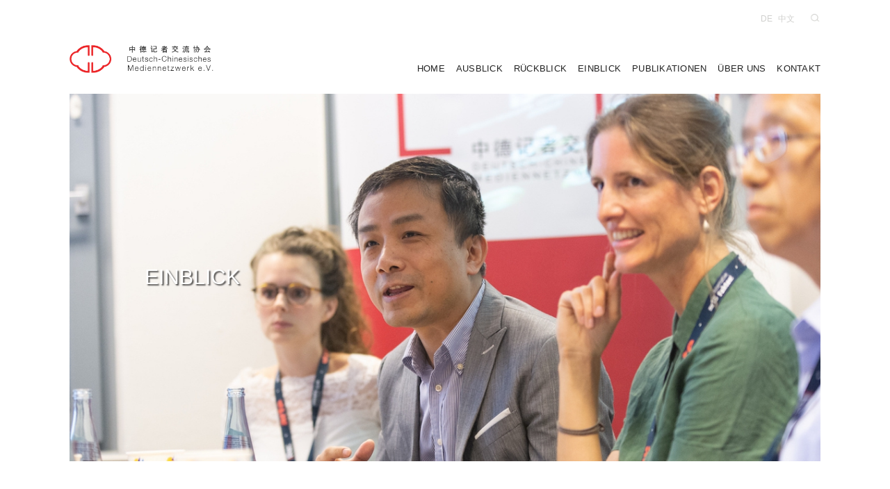

--- FILE ---
content_type: text/html; charset=UTF-8
request_url: https://www.zhongde-media.net/de/einblick/shi-anbin-how-china-wants-to-remap-global-communication/2016-08-08/8/
body_size: 19199
content:
<!DOCTYPE html>
<html>

	<head>
		<title>Deutsch-Chinesisches Mediennetzwerk e.V.&nbsp;· Einblick · Shi Anbin: How China wants to remap Global Communication</title>
		<meta http-equiv="expires" content="0">
		<meta http-equiv="Content-Type" content="text/html; charset=utf-8">
		<meta name="content-language" content="de">
		<meta name="author" content="Deutsch-Chinesisches Mediennetzwerk e.V.">
		<meta name="description" content="Historically, the endeavors of reshaping global communication are characterized by the following landmark events: the United Nations Educational, Scientific and Cultural Organization (UNESCO) debate, spanning the 1970s and early 1980s, known as “New World Information and Communication Order” (NW...">
		<meta name="viewport" content="width=device-width,initial-scale=1,minimum-scale=1,maximum-scale=1,user-scalable=no">
		<meta property="og:url" content="https://www.zhongde-media.net/de/einblick/shi-anbin-how-china-wants-to-remap-global-communication/2016-08-08/8/">
		<meta property="og:type" content="website">
		<meta property="og:title" content="Einblick · Shi Anbin: How China wants to remap Global Communication">
		<meta property="og:description" content="Historically, the endeavors of reshaping global communication are characterized by the following landmark events: the United Nations Educational, Scientific and Cultural Organization (UNESCO) debate, spanning the 1970s and early 1980s, known as “New World Information and Communication Order” (NW...">
		<meta property="og:image" content="https://www.zhongde-media.net/medien_bilder/news/2018_hh.jpg">
		<meta property='twitter:site' content="Deutsch-Chinesisches Mediennetzwerk e.V.">
		<meta property='twitter:title' content="Einblick · Shi Anbin: How China wants to remap Global Communication">
		<meta property='twitter:description' content="Historically, the endeavors of reshaping global communication are characterized by the following landmark events: the United Nations Educational, Scientific and Cultural Organization (UNESCO) debate, spanning the 1970s and early 1980s, known as “New World Information and Communication Order” (NW...">
		<meta property='twitter:url' content="https://www.zhongde-media.net/de/einblick/shi-anbin-how-china-wants-to-remap-global-communication/2016-08-08/8/">
		<link rel="canonical" href="https://www.zhongde-media.net/de/einblick/shi-anbin-how-china-wants-to-remap-global-communication/2016-08-08/8/">
		<link rel="image_src" type="image/jpeg" href="https://www.zhongde-media.net/medien_bilder/news/2018_hh.jpg">
		<link rel="shortcut icon" href="/images/favicon.ico" type="image/x-icon">
		<link rel="stylesheet" type="text/css" href="/css/styles_2024-1.min.css">
		<script type="text/javascript" src="/js/jquery.js"></script>
		<script type="text/javascript">var mobile = false;</script>
		<script type="text/javascript" src="/js/scripts_2024-1.min.js"></script>
		<script type="text/javascript">var headerStat='out'; var menuMobStat='hidden';</script>
	</head>
	
	<body>
<div id="status"></div>

		<div id="overlay"><div></div></div>

		<div id="stage">

			<div id="wrapper_mobile_menus">
				<ul id="menu_top_mobile">
					<li class="n_de"><a href="/de/einblick/">DE</a></li>
					<li class="n_cn"><a href="/cn/einblick/">中文</a></li>
					<li class="n_search icon"><a href="javascript:">Suche</a></li>
				</ul>
				<ul id="menu_mobile">
					<li id="n_mob_home"><a href="/de/home/" sub="sub_home" class="">Home</a></li>
					<li id="n_mob_ausblick"><a href="/de/ausblick/" sub="sub_ausblick" class="">Ausblick</a></li>
					<li id="n_mob_rueckblick"><a href="/de/rueckblick/" sub="sub_rueckblick" class="">Rückblick</a></li>
					<li id="n_mob_einblick"><a href="/de/einblick/" sub="sub_einblick" class="n_selected">Einblick</a></li>
					<li id="n_mob_publikationen"><a href="/de/publikationen/" sub="sub_publikationen" class="">Publikationen</a></li>
					<li id="n_mob_ueber-den-verein" class="has_sub"><a href="/de/ueber-den-verein/" sub="sub_ueber-den-verein" class="">Über uns</a></li>
							
					<li id="show_sub_ueber-den-verein" class="link2sub"><a href="javascript:">&nbsp;</a></li>
						<ul id="sub_ueber-den-verein" class="submenu_mobile">
							<li class="sub_backlink"><a href="javascript:">Über uns</a></li>
							<li id="n2_mob_vorstand"><a href="/de/ueber-den-verein/vorstand/">Vorstand</a></li>
							<li id="n2_mob_mitglieder"><a href="/de/ueber-den-verein/mitglieder/">Mitglieder</a></li>
							<li id="n2_mob_partner"><a href="/de/ueber-den-verein/partner/">Partner</a></li>
							<li id="n2_mob_vereinssatzung"><a href="/de/ueber-den-verein/vereinssatzung/">Vereinssatzung</a></li>
						</ul>
						<li id="n_mob_kontakt"><a href="/de/kontakt/" sub="sub_kontakt" class="">Kontakt</a></li>
					<li id="n_mob_suche"><a href="/de/suche/" sub="sub_suche" class="">Suche</a></li>
					<li id="n_mob_impressum"><a href="/de/impressum/" sub="sub_impressum" class="">Impressum</a></li>
					<li id="n_mob_datenschutz"><a href="/de/datenschutz/" sub="sub_datenschutz" class="">Datenschutz</a></li>
				</ul>
			</div>
			<div id="bt_menu_mobile"></div>

			<div id="wrapper_search">
				<form id="search" action="/de/suche/" method="get">
					<input type="text" id="input_searchterm" name="s">
				</form>
				<a href="javascript:" id="closeSearch">close</a>
			</div>

			<header>
				<div id="logo"><a href="/de/">Deutsch-Chinesisches Mediennetzwerk e.V.</a></div>
						<ul id="menu" class="menu_de">
							<li id="n_home"><a href="/de/home/" class="">Home</a>							</li>
							<li id="n_ausblick"><a href="/de/ausblick/" class="">Ausblick</a>							</li>
							<li id="n_rueckblick"><a href="/de/rueckblick/" class="">Rückblick</a>							</li>
							<li id="n_einblick"><a href="/de/einblick/" class="n_selected">Einblick</a>							</li>
							<li id="n_publikationen"><a href="/de/publikationen/" class="">Publikationen</a>							</li>
							<li id="n_ueber-den-verein" class="hasSubMenu"><a href="/de/ueber-den-verein/" class="">Über uns</a>
								<ul id="sub_ueber-den-verein" class="subMenu">
									<li><a href="/de/ueber-den-verein/vorstand/">Vorstand</a></li>
									<li><a href="/de/ueber-den-verein/mitglieder/">Mitglieder</a></li>
									<li><a href="/de/ueber-den-verein/partner/">Partner</a></li>
									<li><a href="/de/ueber-den-verein/vereinssatzung/">Vereinssatzung</a></li>
								</ul>
							</li>
							<li id="n_kontakt"><a href="/de/kontakt/" class="">Kontakt</a>							</li>
						</ul>
						<ul id="menu_top">
							<li class="n_en"><a href="/de/einblick/">DE</a></li>
							<li class="n_de"><a href="/cn/einblick/">中文</a></li>
							<li class="n_search icon"><a href="javascript:">Suche</a></li>
						</ul>
				<div id="bg_submenus">&nbsp;</div>
			</header>

			<div id="main_content">

				<div id="outer">

					<div id="wrapper_main">
						<div id="content_modul">
					<article>

							<div class="latest">
							</div>

							<div class="article">
								<h1>Shi Anbin: How China wants to remap Global Communication</h1>
								<div class="datum">08.08.2016</div>
								<div class="entry-content">
<p><br />Historically, the endeavors of reshaping global communication are characterized by the following landmark events: the United Nations Educational, Scientific and Cultural Organization (UNESCO) debate, spanning the 1970s and early 1980s, known as “New World Information and Communication Order” (NWICO), and the more recent International Telecommunications Union (ITU) sponsored negotiations at the “World Summit on Information Society” (WSIS), with the Phase I held in Geneva, 2003 and Phase II in Tunis, 2005. However, these two good-willed ambitious agendas which ended up in futility and barely turned into reality appear even more obsolete and outdated against the constant changing landscape of global geopolitics and economy since 2008, with China’s rise and the diminishing US hegemony at its core.</p>
<p>As globalization and mediatization constitute the cornerstones of the new millennium, China’s recent efforts to construct the “United Nations of Media” (UNM) as “Community of Common Destiny” (CCD) not merely represent the new orientation away from the historical and geopolitical continuities to a remapping of the global communication, but also makes clear the disjuncture from historical legacies of NWICO and WSIS. Consequently, Chi-globalization, in contrast with Anglobalization and Americanization, looms larger as the main avenue to bridge the “communication gap” between the global North and South, thereby materializing the unfulfilled promises of NWICO and WSIS.</p>
<p><strong>China’s Duality and Chi-Globalization: Laying Groundwork for Remapping Global Communication</strong></p>
<p>As one of five permanent members of the UN Security Council, China was conspicuously absent from both NWICO and WSIS debates due to her domestic and international restraints in the past three decades. Since 2008, China’s re-emergence as a global power and her duality as a “developing developed nation” have further complicated the reorganization of geopolitical and economic order, thereby consolidating her unique role in bridging the economic and communication gap between the global North and South, and in remapping the topography of global communication.</p>
<p>Among all the sectors of media industry, film and the Internet in China are conspicuously skyrocketing as major rivals to the long-standing US hegemony. In 2015, China has secured her position as the second largest film market with the annual box-office revenue of 44 billion RMB (7.3 billion US$). During the 2015 Lunar New Year holidays (February) and the Golden Week holidays (October) the monthly box office revenues surpassed the revenues in the US and made China the world’s No. 1 film market. One may assume that China might become the world‘s largest film market by 2017.</p>
<p>Among the top ten global Internet giants the four Chinese companies Baidu, Alibaba, Tencent and JD360 are vying with the six US moguls Google, Amazon, Facebook, Apple, Microsoft and Cisco. The competition between these two camps, demarcated by the notorious “Great Firewall of China”, lays a solid groundwork for the co-governance of the cyberspace by China and the US, while largely excluding the European Union (EU) and Japan, let alone the less developed nations, from any serious debate on the policy-making for the Internet governance.</p>
<p>Since China, in terms of her socioeconomic condition, currently shows aspects of both developed and developing countries, the Chinese media industry has also been endowed with a duality of being a developed and developing market. Despite the above-mentioned achievements in the sectors of the film and the Internet industry, Chinese media organizations are mostly obscure to the global audience. Equipped with three headquarters in Beijing, Washington D.C. and Nairobi and over 60 overseas branch offices, <em>CCTV</em> is still unable to compete with the Qatar-based <em>Al Jazeera</em> and <em>Russia Today</em>, let alone <em>BBC</em> or <em>CNN</em>, in terms of global influence in opinion making and brand loyalty among the world’s audience. By the same token, Chinese feature films are still rarely seen in the mainstream cinemas in Europe and North America, even if Wang Jianlin, China’s richest tycoon, has purchased major theater lines in North America, Australia and the UK.</p>
<p><strong>Constructing UNM as CCD: Mapping the Alternative to NWICO and WSIS</strong></p>
<p>China’s endeavor of remapping global communication is reflected in the attempts to construct a “United Nations of Media” (UNM) in which every country should have an equal share of voice and vote in the global media space. This idea is clearly in line with President Xi’s visions of a “Community of Common Destiny”. Li Congjun, the former president of <em>Xinhua News Agency</em>, proposed the concept of a United Nations of Media in an article published in <em>The Wall Street Journal</em> on June 1, 2011. At the core of this idea is the FAIR doctrine, which consists of the four basic principles fairness, all-win, inclusiveness and responsibility and which embodies multilateralism and co-culturalism devoid of the binary dichotomies embedded in the NWICO and WSIS debates.</p>
<p>The China-initiated agenda of promoting nation-based cyber-sovereignty and co-governance has been upgraded into a cosmopolitan-oriented vision of “Community of Common Destiny” (CCD) in cyberspace in President Xi Jinping‘s keynote speech during the 2nd World Internet Conference Wuzhen Summit on December 16, 2015. In his definition, the Charter of the United Nations with the concept of national sovereignty at its core is conveniently applied into the virtual world, thereby legitimatizing China’s promotion of cyber-sovereignty. In this light, each nation is endowed with the absolute right to choose its own model of Internet development and governance, obviously lending a tactful excuse to China’s notorious “firewall” which blocks nearly all Western hi-tech moguls including Google, Facebook, Twitter, and YouTube from Chinese netizens. To enhance the moral appeal and ethical legitimacy of China’s “Internet philosophy”, which puts priority on national sovereignty over free flow of information beyond geopolitical boundaries, Xi shed limelight on the centrality of cyber-security, stemming from the clear-cut cyber-sovereignty and viable co-governance, which would be more understandable to the Western liberals’ ears in the aftermath of the Islamic States’s recent graphic atrocities circulated via social media, and the Paris terrorist attack on November 13, 2015.</p>
<p>Strikingly enough, it is precisely Xi’s foregrounding of CCD that distinguishes the agenda of UNM from NWICO and WSIS. If NWICO highlighted the national sovereignty, and WSIS was built upon neoliberalism, the agenda of UNM as CCD would transcend from the age-old dichotomies both between the state and the market and between the West and the rest, thereby laying bare the very essence of the Internet, that is, interchangeable and interconnected. To a broader extent, CCD in the cyberspace is not a vacuous illusion, but rather remains part and parcel to the “One Belt One Road” initiative bolstered by the Beijing-based Asian Infrastructure Investment Bank (AIIB), which bridges the long-standing gap between the West and the rest with the active participation of 57 countries from Asia, Europe, Africa, South America and Oceania by the end of 2015. Notably, the UK became the first Western power to join the AIIB and was followed by France and Germany. On the other hand, the Philippines, despite recent territorial controversies over the South China Sea, sealed the legal membership on December 31, 2015 and became the AIIB’s latest member. With its operation in January 2016, more countries would be expected to join in this China-contrived CCD.</p>
<p>All in all, the agenda of constructing a “United Nations of Media” as a “Community of Common Destiny” inherits from the legacies of MWICO and WSIS and furthermore, registers a cosmopolitan turn of reshaping global communication. Diverged from the Utopian vision of NWICO which lacked solid infrastructural foundation, UNM would be materialized as part and parcel of the “One Belt One Road” initiative under the aegis of the AIIB. Moreover, UNM’s disjuncture from WSIS is embodied in the former’s recognition of national government as a key player and henceforth of maintaining cyber-sovereignty as the vital and viable factor in the course of institutionalizing global governance. Despite being a tentative blueprint which needs arduous implementation and further revision, the China-initiated agenda of constructing UNM as CCD remains central to Chi-globalization, which does not mean so much to replace the US with an emergent hegemon but to provide an exigent alternative to a transnational capitalist world order in the post-American century.<br /><br /></p>
<p style="text-align: right;"><em>8th August 2016<br /><br /></em></p>
</div>
<p><img src="/medien_bilder/shi_klein.jpg" class="portrait" />SHI Anbin is currently Ministry of Education’s Changjiang Endowment Professor of Global Media and Communication Studies, Associate Dean of International Development with School of Journalism and Communication, and Director of Israel Epstein Center for Global Media and Communication, Tsinghua University, China.</p>	
							</div>

							<div class="sharer">
								<ul id="sharer">
									<li class="share_this"><strong>SHARE</strong></li>
									<li class="facebook"><a href="http://www.facebook.com/sharer.php?u=https://www.zhongde-media.net/de/einblick/shi-anbin-how-china-wants-to-remap-global-communication/2016-08-08/8/" target="_blank">Facebook</a></li>
									<li class="twitter"><a href="http://twitter.com/share?url=https://www.zhongde-media.net/de/einblick/shi-anbin-how-china-wants-to-remap-global-communication/2016-08-08/8/" target="_blank">Twitter</a></li>
									<li class="weibo"><a href="http://service.weibo.com/share/share.php?url=https://www.zhongde-media.net/de/einblick/shi-anbin-how-china-wants-to-remap-global-communication/2016-08-08/8/" target="_blank">Weibo</a></li>
									<li class="whatsapp"><a href="whatsapp://send?text=https://www.zhongde-media.net/de/einblick/shi-anbin-how-china-wants-to-remap-global-communication/2016-08-08/8/" target="_blank">Weibo</a></li>
								</ul>
								<div class="clear"></div>
							</div>
							
						</article>

						<div class="clear"></div>

						<div id="news_detail_blaettern" lang="de">
							<div id="prev_news">
								<a href="/de/einblick/michael-keane-can-china-s-digital-revolution-incubate-a-new-wave-of-cultural-soft-power/2015-08-19/45/">
									<h5><< Michael Keane: Can China’s digital revolution incubate a new wave of cultural soft power?</h5>
								</a>
							</div>
							<div id="next_news">
								<a href="/de/einblick/matthias-nass-new-chinese-leadership-new-foreign-policy/2013-05-03/50/">
									<h5>>> Matthias Naß: New Chinese Leadership, New Foreign Policy?</h5>
								</a>
							</div>
							<div class="clear"></div>
						</div>
								
						</div>

					</div>

					<div id="wrapper_header_pic">
						<img src="/medien_bilder/news/2018_hh.jpg" r="2.1071428571429">
						<div id="header_pic_headlines">
							<h6 class="capital">EINBLICK</h6>
						</div>
					</div>
		

					<div id="connections">
						<div id="conn1">
						</div>
						<div id="conn2">
						</div>
						<div class="clear"></div>
					</div>
					
				</div>

				<footer>
					<div>© 2026&nbsp;· Deutsch-Chinesisches Mediennetzwerk e.V.&nbsp;· 
<a href="/de/impressum/" class="">Impressum</a>&nbsp;· <a href="/de/datenschutz/" class="">Datenschutz</a>					</div>
				</footer>
	

			</div>

		</div>

	</body>

</html>


--- FILE ---
content_type: text/css
request_url: https://www.zhongde-media.net/css/styles_2024-1.min.css
body_size: 14942
content:
#main_content,#overlay>div,#stage{background-color:#fff}a#closeOverlay,a#closeSearch{top:10px;right:10px;position:absolute;text-indent:-99999px}#bt_menu_mobile,#overlay,#status,#wrapper_search,header{position:fixed}body,header{background:#fff}#menu,#slider_clickarea_next,#sub_contact{right:0}#menu_top li.icon a,#menu_top_mobile li.icon a,a#closeOverlay,a#closeSearch{width:20px;height:20px}#menu li a,#menu_mobile li a{line-height:1;color:#222;text-transform:uppercase;display:block}#wrapper_main a,a{color:#999;text-decoration:none}#bg_submenus,#header_pic_headlines,#menu,#menu ul,#menu_mobile,#menu_mobile ul,#menu_top,#menu_top_mobile,#n_m_close,#overlay>div,#slider,#slider a img,#slider_but_next,#slider_but_prev,#slider_clickareas>div,#wrapper_header_pic img,.slider_div,.slider_hl,a#closeOverlay,a#closeSearch,div#logo{position:absolute}#menu_mobile,#overlay>div,div#news_detail_blaettern{margin-top:100px}#menu li a,#menu_mobile li a,#team ul li.infos>h4,div.team_contact strong,li.latest0{text-transform:uppercase}#sharer li>a,.n_fb a,.n_search a,.n_tw a,a#closeOverlay,a#closeSearch,div#logo a{text-indent:-99999px}#menu ul li,#search_results{margin-left:0!important}#conn1 li,#menu li,#menu_mobile li,#mitglieder li,#publications li,#search_results li,#sharer li,#team li,ul.latest_news li{list-style:none}#mitglieder li,#nl_p_feedback,#wrapper_nl_sign_popup p{text-align:center}footer div,footer div a{color:#888}body,input,select,textarea{color:#333;font-family:Helvetica,Arial,sans-serif}*{margin:0;padding:0;border:0;outline:0}body{font-size:12px;font-weight:300;line-height:1.7;word-wrap:break-word;-webkit-text-size-adjust:100%;-moz-text-size-adjust:100%;-ms-text-size-adjust:100%;-o-text-size-adjust:100%;text-size-adjust:100%;-webkit-appearance:none}li.share_this,p.main_teaser,strong{font-weight:600}.clear{clear:both}#status{top:10px;left:5px;z-index:99999;font-size:14px}#overlay{display:none;top:0;left:0;z-index:999999;background-color:rgba(0,0,0,.85)}#overlay>div{padding:20px}#menu li,#outer,#stage,footer{position:relative}a#closeOverlay{display:block;background:url(/images/icon_x_black.png) 0 0/20px no-repeat}#stage{z-index:0;overflow-x:hidden}#wrapper_mobile_menus{position:fixed;top:0;left:0;width:255px}#main_content{-webkit-transition:-webkit-transform .43s cubic-bezier(.14,.4,.61,.73);-moz-transition:-moz-transform .43s cubic-bezier(.14,.4,.61,.73);-o-transition:-o-transform .43s cubic-bezier(.14,.4,.61,.73);transition:transform .43s cubic-bezier(.14,.4,.61,.73);-webkit-box-shadow:0 10px 14px rgba(0,0,0,.4);-moz-box-shadow:0 10px 14px rgba(0,0,0,.4);box-shadow:0 10px 14px rgba(0,0,0,.4)}#bt_menu_mobile{z-index:10001;display:none;right:15px;top:15px;width:30px;height:30px;background:url(/images/bt_menu_mob.png) 0 0/30px auto no-repeat rgba(0,0,0,0);cursor:pointer;-webkit-transition:top .43s cubic-bezier(.14,.4,.61,.73);-moz-transition:top .43s cubic-bezier(.14,.4,.61,.73);-o-transition:top .43s cubic-bezier(.14,.4,.61,.73);transition:top .43s cubic-bezier(.14,.4,.61,.73)}#wrapper_search{overflow:hidden;z-index:10001;width:100%;height:0;color:#fff;background-color:#e02229;-webkit-box-shadow:0 10px 14px transparent;-moz-box-shadow:0 10px 14px transparent;box-shadow:0 10px 14px transparent;-webkit-transition:-webkit-transform .43s cubic-bezier(.14,.4,.61,.73);-moz-transition:-moz-transform .43s cubic-bezier(.14,.4,.61,.73);-o-transition:-o-transform .43s cubic-bezier(.14,.4,.61,.73);transition:transform .43s cubic-bezier(.14,.4,.61,.73)}form#search>input[type=text]{margin-top:102px;padding:6px 10px 6px 40px;background:url(/images/icon_search.png) 9px 9px/24px no-repeat #fff;border:0!important}#buttonSend,input.submitSearch{padding:4px 10px}a#closeSearch{display:block;background:url(/images/icon_x_white.png) 0 0/20px no-repeat}#outer{width:1200px;margin:0 auto;padding:30px 0}header{width:100%;z-index:9999;top:0;-webkit-transition:-webkit-transform .43s cubic-bezier(.14,.4,.61,.73),-webkit-box-shadow .43s cubic-bezier(.14,.4,.61,.73),height .43s cubic-bezier(.14,.4,.61,.73);-moz-transition:-moz-transform .43s cubic-bezier(.14,.4,.61,.73),-moz-box-shadow .43s cubic-bezier(.14,.4,.61,.73),height .43s cubic-bezier(.14,.4,.61,.73);-o-transition:-o-transform .43s cubic-bezier(.14,.4,.61,.73),-o-box-shadow .43s cubic-bezier(.14,.4,.61,.73),height .43s cubic-bezier(.14,.4,.61,.73);transition:transform .43s cubic-bezier(.14,.4,.61,.73),box-shadow .43s cubic-bezier(.14,.4,.61,.73),height .43s cubic-bezier(.14,.4,.61,.73)}div#logo{left:0;-webkit-transition:width .43s cubic-bezier(.14,.4,.61,.73),height .43s cubic-bezier(.14,.4,.61,.73),bottom .43s cubic-bezier(.14,.4,.61,.73);-moz-transition:width .43s cubic-bezier(.14,.4,.61,.73),height .43s cubic-bezier(.14,.4,.61,.73),bottom .43s cubic-bezier(.14,.4,.61,.73);-o-transition:width .43s cubic-bezier(.14,.4,.61,.73),height .43s cubic-bezier(.14,.4,.61,.73),bottom .43s cubic-bezier(.14,.4,.61,.73);transition:width .43s cubic-bezier(.14,.4,.61,.73),height .43s cubic-bezier(.14,.4,.61,.73),bottom .43s cubic-bezier(.14,.4,.61,.73)}div#logo a{display:block;background:url(/images/logo_h1.png) no-repeat;-webkit-transition:width .43s cubic-bezier(.14,.4,.61,.73),height .43s cubic-bezier(.14,.4,.61,.73),background-size .43s cubic-bezier(.14,.4,.61,.73);-moz-transition:width .43s cubic-bezier(.14,.4,.61,.73),height .43s cubic-bezier(.14,.4,.61,.73),background-size .43s cubic-bezier(.14,.4,.61,.73);-o-transition:width .43s cubic-bezier(.14,.4,.61,.73),height .43s cubic-bezier(.14,.4,.61,.73),background-size .43s cubic-bezier(.14,.4,.61,.73);transition:width .43s cubic-bezier(.14,.4,.61,.73),height .43s cubic-bezier(.14,.4,.61,.73),background-size .43s cubic-bezier(.14,.4,.61,.73)}#menu{z-index:5000;bottom:0}#menu li{float:left;margin-left:20px}#menu li a{padding:40px 0;font-size:.8em;letter-spacing:.25px;-webkit-transition:opacity .3s ease-in-out;-moz-transition:opacity .3s ease-in-out;-o-transition:opacity .3s ease-in-out;transition:opacity .3s ease-in-out}div#news_detail_blaettern h5,ul#menu.menu_cn li a{font-size:1em}#menu li a:hover,#menu_top li a:hover,#sharer li>a:hover{opacity:.5}#menu ul{display:none;z-index:8000;padding:25px 0 0;min-width:210px}#menu ul li{float:none!important}#menu ul li a{padding:8px 0!important;line-height:1.25}#bg_submenus{display:none;z-index:4000;top:200px;width:100%;height:230px;background-color:rgba(255,255,255,.85);border-bottom:1px solid #222}#menu_top{top:20px;right:0}#menu_top li,#menu_top_mobile li{list-style:none;float:left}#menu_top li{margin-left:10px}#menu_top li a,#menu_top_mobile li a{display:block;line-height:1;color:#d0d0ce;font-size:.72em;text-transform:uppercase}#menu_top li a{-webkit-transition:opacity .3s ease-in-out;-moz-transition:opacity .3s ease-in-out;-o-transition:opacity .3s ease-in-out;transition:opacity .3s ease-in-out}.n_fb a{background:url(/images/icon_fb_grey.png) center center/20px no-repeat}.n_tw a{background:url(/images/icon_twitter_grey.png) center center/20px no-repeat}.n_search a{background:url(/images/icon_search.png) center center/20px no-repeat}li.n_de{margin-right:16px!important}#n_m_close{display:block;top:15px;width:25px;left:25px}#n_m_close a{display:block;width:25px;left:25px;background:url(/images/bt_menu_close.png) 0 0/25px no-repeat}#menu_top_mobile{top:45px;left:20px;width:255px}#menu_top_mobile li.n_cn,#menu_top_mobile li.n_de{width:30px!important}#menu_top_mobile li.n_cn{margin-right:28px!important}#menu_top_mobile li a{font-size:15px;line-height:20px}#menu_mobile{top:0;left:0;width:255px}#menu_mobile li{float:left;width:215px;min-height:40px}#menu_mobile li a{padding:10px 20px;font-size:17.5px}#menu_mobile li.link2sub{width:40px;height:40px}#menu_mobile li.link2sub a{display:block;width:40px;height:40px;padding:0;background:url(/images/submenu_right_arrow.png) 0 3px/30px no-repeat}#menu_mobile ul{display:none;top:0;left:255px}#menu_mobile ul li.sub_backlink a{padding:10px 20px 10px 55px;background:url(/images/submenu_left_arrow.png) 10px 3px/30px no-repeat}#slider_headlines,#team ul li.pic img,#wrapper_main,div#member_pic_mobile img,div.latest img{width:100%}#wrapper_main a{-webkit-transition:color .3s ease-in-out;-moz-transition:color .3s ease-in-out;-o-transition:color .3s ease-in-out;transition:color .3s ease-in-out}#wrapper_main a.img,#wrapper_main a:hover{color:#333}h1,h2,h3,h4,h5{color:#e02229;font-size:1.75em;font-weight:300;line-height:1.3}h1{margin-bottom:20px}h2,h3,h4,h5{margin:20px 0 8px;color:#222}#wrapper_main ul{margin-left:25px}#wrapper_main ol{margin-left:40px;list-style-type:lower-latin}#content_cms,#content_modul,div.news_item{margin-bottom:50px}#content_cms p,#content_modul p{margin-bottom:.75em}p.main_teaser{margin-bottom:20px}img.portrait{width:100px;float:left;margin:0 20px 20px 0}#conn1 ul,#sharer,ul.latest_news{width:100%!important}#sharer{margin:0!important}#sharer li{margin:24px 0}li.share_this{color:#222}#sharer li>a{display:block;opacity:1}#sharer li.facebook a{background:url(/images/icon_fb_black.png) no-repeat}#sharer li.twitter a{background:url(/images/icon_twitter_black.png) no-repeat}#sharer li.weibo a{background:url(/images/icon_weibo_black.png) no-repeat}#sharer li.whatsapp a{background:url(/images/icon_whatsapp_black.png) no-repeat}#sharer li.email a{background:url(/images/icon_mail_black.png) no-repeat}#sharer li.print a{background:url(/images/icon_print_black.png) no-repeat}#mitglieder li div.pic,.slider_div{background-position:center center;background-repeat:no-repeat;background-size:cover}div.latest,div.team_contact{margin-top:200px}ul.latest_news{margin:0 0 50px!important}ul.latest_news li{padding:10px 0}ul.latest_news li h7,ul.latest_news li.tweet{color:#222;font-size:.85em;line-height:1.3em}li.latest0{margin-top:14px;color:#222;font-weight:900}li#tweet_1,li#tweet_2,li#tweet_3,li#tweet_4,li.latest1,li.latest2,li.latest3,li.latest4{border-bottom:1px solid #bbb}#slider_headlines a h6,.latest_news li a{color:#222}.latest_pic{width:80px;float:left}.latest_headline{float:left}.latest_news li a img{width:70px;height:70px;float:left;margin-right:10px}#mitglieder li div.infos h5 a,ul.latest_news li.tweet a{color:#e02229}div.latest_mobile,div.team_contact_mobile{display:none;margin-bottom:40px}div.latest_mobile li div.latest_headline h7,div.team_contact_mobile p{font-size:.95em}#slider_wrapper,#wrapper_header_pic{position:absolute;z-index:10;left:30px;top:200px;width:100%;height:200px;overflow:hidden}.slider_div{z-index:1000}#slider a img{display:block;top:0;left:0;width:100%}#s_h_1,#s_p_1{z-index:2000}#slider_headlines>div{display:none;left:0;top:210px;z-index:3000}#slider_headlines h6,#wrapper_header_pic h6{color:#fff;font-size:2em;font-weight:300;line-height:1.2;text-shadow:2px 2px 2px rgba(0,0,0,.7)}#slider_headlines h6.second{font-size:1.2em;font-weight:300}#slider_clickareas>div{z-index:10000;top:0;cursor:pointer;opacity:0}#slider_clickarea_prev{left:0}#slider_but_next,#slider_but_prev{display:none;z-index:9999;width:30px;height:30px}#slider_but_prev{left:-15px;background:url(/images/bt_slider_prev.png) 0 0/30px no-repeat}#slider_but_next{background:url(/images/bt_slider_next.png) 0 0/30px no-repeat;right:-15px}#header_pic_headlines{z-index:100}#mitglieder li div.infos p,div.news_item div.datum{font-size:.8em}div.news_item h2{margin-top:10px;font-size:1.5em}div#prev_news{width:45%;float:left}div#next_news{width:45%;float:right}#publications,#publications ul,#team,#team ul{margin-left:0!important;width:100%!important}#publications li.grey,#team li.grey{background-color:#ececec}#team ul li.infos>h4{color:#e02229;font-size:1.15em!important;margin:0 0 6px!important;text-align:left}#team ul li.infos>h5{color:#222;font-size:1em!important;font-weight:400;margin:0 0 20px!important}#mitglieder li div.infos h5,div#member_detail h2{font-size:1em;font-weight:900}#team ul li.infos div.spacer{height:20px}#team ul li.infos a.more{color:#e02229;font-size:.8em}.team_main h3{margin-bottom:24px}.team_main .klein{font-size:.7em}div.team_contact strong{display:block;margin:24px 0;color:#222;font-size:.8em!important;font-weight:600}div.team_contact img{display:block;width:100%;margin-bottom:30px}div.team_contact p{font-size:.7em;line-height:1.3em}#mitglieder li,div.team_contact_mobile strong{font-size:.8em!important;text-transform:uppercase}div.team_contact_mobile strong{display:block;margin:24px 0;color:#222;font-weight:900}div.team_bild_mobile img{display:block;width:100%;margin:10px 0 30px}div#content_cms.mitglieder{margin-bottom:0!important}#mitglieder{margin-left:-25px!important}#mitglieder li{margin:0 25px 25px;float:left}#mitglieder li div.pic{width:100%}#conn1 li a,#mitglieder li div.pic a{display:block;text-indent:-99999px}#mitglieder li div.infos h5{margin:15px 0 2px;text-transform:none}#mitglieder li div.infos h5 a span,div#member_detail h2{text-transform:uppercase}div#footer_copyright,div#member_detail h1,div#menu_footer{display:inline-block}div#member_pic_mobile img{margin-top:30px}#publications ul li.pic img{width:100%;margin-bottom:40px}#publications ul li.infos>h4{color:#e02229;font-size:1.15em!important;margin:0!important;text-align:left;text-transform:uppercase}#publications ul li.infos>h5{color:#49a9ea;font-size:1em!important;font-weight:400;margin:10px 0 20px!important}div.publications_author{padding-top:30px;font-size:.9em;font-style:italic}div.publications_author img{width:100px;margin:0 20px 20px 0;float:left}input#input_search{width:50%}#search_results li{margin-bottom:40px}#search_results li h5 a{display:block;color:#333}span.significance{display:none}#connections{width:100%;min-height:80px;color:#fff;background-color:#e02229;-webkit-box-shadow:0 10px 14px rgba(0,0,0,.4);-moz-box-shadow:0 10px 14px rgba(0,0,0,.4);box-shadow:0 10px 14px rgba(0,0,0,.4)}#connections>div{float:left;margin-bottom:55px}#conn1{width:35%}#conn1 ul{margin-left:-10px}#conn1 li{float:left}li.nc_facebook a{background:url(/images/icon_fb_white.png) no-repeat}li.nc_twitter a{background:url(/images/icon_twitter_white.png) no-repeat}li.nc_youtube a{background:url(/images/icon_youtube.png) no-repeat}li.nc_soundcloud a{background:url(/images/icon_soundcloud.png) no-repeat}li.nc_location a{background:url(/images/icon_location_white.png) no-repeat}#conn2{width:65%}#connections h6{font-size:.85em;font-weight:300;margin-bottom:14px}form#form_nl_start{display:inline}#nl_email_start{width:60%;border:0!important}#mail_submit,#submit_nl_connections{width:32%;padding:4px 0!important}#nl_popup_text{margin-top:20px}form#nl_form_popup input[type=text]{width:40%;margin-left:30%}#nl_p_submit{width:30%;margin-left:35%}footer{width:100%}footer div{padding-top:20px;padding-bottom:18px;font-size:.85em}input,select,textarea{font-size:.8em;line-height:1.6;border-radius:0!important}input[type=password],input[type=text],select,textarea{padding:6px 10px;margin-bottom:10px;color:#8a8a8a;background-color:#fff;border:1px solid #999}select{padding:8px 10px 9px}input[type=button],input[type=reset],input[type=submit]{padding:4px 20px;color:#fff;background-color:#e02229;border:2px solid #fff}input[type=radio]{margin-right:7px}

--- FILE ---
content_type: text/javascript
request_url: https://www.zhongde-media.net/js/scripts_2024-1.min.js
body_size: 16231
content:
var fontS,picWrapperW,bP=1,animationSpeed=430,fadingSpeed=500,sliderMoving=750,sliderTimeOut=7e3,bp_no=[1,2,3,4,5,6],breakpoint=[1280,1023,768,568,413,0],outerPadding=[50,100,80,40,40,30],outerWidth=[1180,0,0,0,0,0],headerHeight=[165,135,115,110,100,100],fontSize=[17,16,16,17,16,15],numCols=[2,2,2,1,1,1],logoWidth=[260,220,250,230,210,200],sliderHeight=[500,450,400,350,300,270],headerElemsBottom=[35,30,22,20,20,15],menuMargin=[18,16,9,10,10,10],menuIconWidth=[14,13,12,20,20,18],btMenuMobileSize=[0,0,30,32,32,25],connectionsPadding=[50,40,30,40,30,20],sliderFontSize=[43,30,26,23,23,20],columnPicWidth=[25,30,30,40,80,100],columnInfosWidth=[70,64,64,54,100,100],memberListCols=[4,3,3,2,2,1];function resizeStage(){w=$("body").width(),h=$(window).height(),w>breakpoint[0]?(bP=0,outW=outerWidth[0]):w<=breakpoint[0]&&w>breakpoint[1]?(bP=1,outW=w-2*outerPadding[1]):w<=breakpoint[1]&&w>breakpoint[2]?(bP=2,outW=w-2*outerPadding[2]):w<=breakpoint[2]&&w>breakpoint[3]?(bP=3,outW=w-2*outerPadding[3]):w<=breakpoint[3]&&w>breakpoint[4]?(bP=4,outW=w-2*outerPadding[4]):(bP=5,outW=w-2*outerPadding[5]),marginComplete=(w-outW)/2,sliderH=outW/2.04081633,$("body").css({fontSize:fontSize[bP]}),$("div#outer").css({width:outW,padding:"0 "+outerPadding[bP]+"px"}),$("#stage,#main_content").css({width:w}),$("form#search > input").css({width:outW/2-50,marginLeft:marginComplete+outW/4}),$("div#logo").css({left:marginComplete}),$("ul#menu, ul#menu_top").css({right:marginComplete}),$("ul#menu li").css({marginLeft:menuMargin[bP]}),$("p.main_teaser").css({marginBottom:1.5*fontSize[bP]}),"out"==headerStat?($("div#logo, div#logo a").css({width:logoWidth[bP],height:logoWidth[bP]/5.3333}),bP>3?$("div#logo").css({bottom:(headerHeight[bP]-logoWidth[bP]/5.3333)/2}):$("div#logo").css({bottom:headerElemsBottom[bP]}),$("div#logo a").css({backgroundSize:logoWidth[bP]}),$("header").css({width:w,height:headerHeight[bP]}),$("#menu li a").css({padding:headerElemsBottom[bP]+"px 0"}),$("#bt_menu_mobile").css({top:(headerHeight[bP]-30)/2}),$("#bg_submenus").css({width:w,top:headerHeight[bP]})):($("div#logo, div#logo a").css({width:180,height:34}),$("div#logo").css({bottom:21}),$("div#logo a").css({backgroundSize:180}),$("header").css({width:w,height:80}),$("#menu li a").css({padding:(80-fontSize[bP])/2+"px 0"}),$("#bt_menu_mobile").css({top:25}),$("#bg_submenus").css({width:w,top:80})),$("ul#mitglieder").css({width:outW+50}),memberListW=(outW-(memberListCols[bP]-1)*50)/memberListCols[bP],$("ul#mitglieder li").css({width:memberListW,height:1.475*memberListW}),$("ul#mitglieder li div.pic").css({height:memberListW}),$("ul#mitglieder li div.pic a").css({width:memberListW,height:memberListW}),memberListW==outW?(columnFloat="none",columnMargin=0,infosW=outW):(columnFloat="left",columnMargin=50,infosW=outW-memberListW-50),$("#team li.pic, #publications li.pic").css({float:columnFloat,width:memberListW,marginRight:columnMargin}),$("#team li.infos, #publications li.infos").css({float:columnFloat,width:infosW}),marginComplete<100?($("#team li").not("#team ul li").css({width:w-2*marginComplete,padding:marginComplete+"px",marginLeft:-marginComplete}),$("#publications li").not("#publications ul li").css({width:w-2*marginComplete,padding:marginComplete+"px",marginLeft:-marginComplete})):($("#team li").not("#team ul li").css({width:w-2*marginComplete,padding:"80px "+marginComplete+"px",marginLeft:-marginComplete}),$("#publications li").not("#publications ul li").css({width:w-2*marginComplete,padding:"100px "+marginComplete+"px",marginLeft:-marginComplete})),bP<2?(hide_mobile_menu(),wrapperSearchH=240,wrapperSearchMarginTop=102,$("#menu").css({display:"block"}),"out"==headerStat&&$("#menu_top").css({display:"block"}),$("#menu_top li").css({marginLeft:menuMargin[bP]/2}),$("#menu_top li a").css({lineHeight:menuIconWidth[bP]+2+"px"}),$("#menu_top li.icon").css({marginLeft:menuMargin[bP]/3.5}),$("#menu_top li.icon a").css({width:1.275*menuIconWidth[bP],height:.85*menuIconWidth[bP],backgroundSize:1.275*menuIconWidth[bP]+"px "+.85*menuIconWidth[bP]+"px"}),$("#bt_menu_mobile").css({display:"none"}),$("h1").css({marginTop:30}),h1H=$("h1").height(),$("article div.sharer").css({display:"block",width:.1*outW,marginTop:h1H+26,float:"left"}),$("article div.article").css({width:.55*outW,marginRight:.1*outW,float:"right"}),$("div#member_detail h1, div#member_detail_portrait").css({width:.55*outW}),$("article div.latest, article div.team_contact").css({display:"block",width:.25*outW,marginTop:96,float:"right"}),$("div.latest_mobile, div#member_pic_mobile").css({display:"none"}),$("#sharer li").css({float:"none"}),$("li.share_this").css({margin:"24px 0"}),$("#sharer li > a").css({width:3*menuIconWidth[bP],height:2*menuIconWidth[bP],backgroundSize:3*menuIconWidth[bP]+"px "+2*menuIconWidth[bP]+"px",marginRight:0}),$("#connections").css({minHeight:40}),$("#conn1").css({width:"35%"}),$("#conn2").css({width:"65%"}),$("#conn1 ul li a").css({width:2.5*menuIconWidth[bP],height:2.5*menuIconWidth[bP],backgroundSize:2.5*menuIconWidth[bP],marginRight:menuMargin[bP]}),$("#team li.pic img,#publications li.pic img").css({margin:0})):(wrapperSearchH=h,wrapperSearchMarginTop=(h-36)/2,$("#menu,#menu_top").css({display:"none"}),$("#menu_top_mobile li").css({width:menuIconWidth[bP],height:menuIconWidth[bP],marginRight:2*menuMargin[bP]}),$("#menu_top_mobile li.icon a").css({width:1.5*menuIconWidth[bP],height:menuIconWidth[bP],backgroundSize:1.5*menuIconWidth[bP]+"px auto"}),$("#bt_menu_mobile").css({width:btMenuMobileSize[bP],height:btMenuMobileSize[bP],backgroundSize:btMenuMobileSize[bP],right:outerPadding[bP]}),"hidden"==menuMobStat&&$("#bt_menu_mobile").css({display:"block"}),$("h1").css({marginTop:24}),$("article div.sharer, article div.article, article div.latest").css({float:"none"}),$("article div.sharer").css({width:outW,marginTop:0}),$("article div.article").css({width:outW,marginRight:0}),$("div#member_detail h1, div#member_detail_portrait").css({width:outW}),$("article div.latest, article div.team_contact").css({display:"none"}),$("div.latest_mobile, div#member_pic_mobile").css({display:"block"}),$("#sharer li").not($("li.share_this")).css({float:"left"}),$("li.share_this").css({margin:"24px 0 0"}),$("#sharer li > a").css({width:2.625*menuIconWidth[bP],height:1.75*menuIconWidth[bP],backgroundSize:1.75*menuIconWidth[bP]+"px auto",marginRight:0}),$("#connections").css({minHeight:100}),$("#conn1,#conn2").css({width:"100%"}),$("#conn1 ul li a").css({width:1.75*menuIconWidth[bP],height:1.75*menuIconWidth[bP],backgroundSize:1.75*menuIconWidth[bP],marginRight:menuMargin[bP]}),$("#team li.pic img,#publications li.pic img").css({margin:"0 0 50px 0"})),"0px"!=(wrapperSearchCurrH=$("#wrapper_search").css("height"))&&($("#wrapper_search").css({height:wrapperSearchH}),$("#input_searchterm").css({marginTop:wrapperSearchMarginTop})),sliderSecond=bP<3?"block":"none",$("#slider_headlines h6.second, #header_pic_headlines h6.second").css({display:sliderSecond}),w>768?($("#news_detail img,#content_cms img").not(".noResize").not("img.logo").css({width:"100%",marginLeft:0}),wrapperMainpPaddT=w<=768?sliderH-15:sliderH,picWrapperW=outW,picWrapperH=sliderH,picWrapperT=headerHeight[bP],picWrapperL=outerPadding[bP],$("#slider_headlines > div, #header_pic_headlines").css({left:"10%",width:outW,padding:0}),$("#slider_but_prev").css({left:15}),$("#slider_but_next").css({right:15})):($("#news_detail img, #content_cms img").not(".noResize").not("img.logo").css({width:w,marginLeft:-marginComplete}),wrapperMainpPaddT=w/2.04081633-15,picWrapperW=w,picWrapperH=w/2.04081633,picWrapperT=headerHeight[bP],picWrapperL=0,$("#slider_headlines > div, #header_pic_headlines").css({left:outerPadding[bP],width:outW-2*outerPadding[bP],padding:"20px 0"}),$("#slider_but_prev").css({left:0}),$("#slider_but_next").css({right:0})),$("#wrapper_main").css({width:outW,paddingTop:wrapperMainpPaddT+headerHeight[bP]+44}),$("#wrapper_header_pic").css({top:picWrapperT,left:picWrapperL,width:picWrapperW,height:picWrapperH}),$("#slider_wrapper").css({top:picWrapperT,left:picWrapperL,width:picWrapperW,height:picWrapperH}),$("#slider > div").css({width:picWrapperW,height:picWrapperH}),$(".slide_out").css("left",picWrapperW),$("#slider_clickareas > div").css({width:picWrapperW/7,height:picWrapperH}),$("#slider_but_prev,#slider_but_next").css({top:(sliderH-30)/2}),$("#slider_headlines > div, #header_pic_headlines").css({top:(sliderH-30)/2-4}),$("#slider_headlines h6, #wrapper_header_pic h6").css({fontSize:sliderFontSize[bP]});var e=$("#wrapper_header_pic img").attr("r");e<2.04081633?$("#wrapper_header_pic img").css({width:picWrapperW,height:picWrapperW/e,top:-((picWrapperW/e-picWrapperH)/2),left:0}):$("#wrapper_header_pic img").css({width:picWrapperH*e,height:picWrapperH,top:0,left:-((picWrapperH*e-picWrapperW)/2)}),$("img.logo").css({width:logoWidth[bP],height:"auto",marginLeft:"0 !important"}),$("div#connections").css({width:outW,padding:connectionsPadding[bP]+"px "+marginComplete+"px",marginLeft:-marginComplete}),$("footer div").css({paddingLeft:marginComplete,paddingRight:marginComplete}),$("#overlay > div").css({width:outW-40,marginLeft:marginComplete,marginTop:outerPadding[bP]})}function showSlide(e){clearTimeout(t)}function show_mobile_menu(){reset_search(),$("#main_content, header, #wrapper_search").css({"-webkit-transform":"translate(255px,0)","-moz-transform":"translate(255px,0)","-ms-transform":"translate(255px,0)",transform:"translate(255px,0)"}),$("#bt_menu_mobile").stop().fadeOut(animationSpeed),menuMobStat="shown"}function hide_mobile_menu(){$("#main_content, header, #wrapper_search").css({"-webkit-transform":"translate(0,0)","-moz-transform":"translate(0,0)","-ms-transform":"translate(0,0)",transform:"translate(0,0)"}),window.setTimeout(function(){$("#menu_mobile").css({left:0}),$("ul.submenu_mobile").css({display:"none"})},1e3),"m"==menu&&$("#bt_menu_mobile").stop().fadeIn(animationSpeed),menuMobStat="hidden"}function reset_search(){$("#wrapper_search").stop().animate({height:0},animationSpeed),window.setTimeout(function(){$("#wrapper_search").css({"-webkit-boxShadow":"0 10px 14px rgba(0,0,0,0)","-moz-boxShadow":"0 10px 14px rgba(0,0,0,0)",boxShadow:"0 10px 14px rgba(0,0,0,0)",borderBottom:"0 none"})},animationSpeed)}function show_mail_form(e){$("#overlay").fadeIn(fadingSpeed,function(){$("#overlay div").load("/article_mail.php?article="+e)})}function closeOverlay(){$("#overlay").fadeOut(fadingSpeed,function(){$("#overlay div").html("")})}function prevSlide(){clearTimeout(t);var e=$("#currHeader").val()/1,i=$("#numHeader").val()/1,n=e>1?e-1:i;$("#slider_headlines > div").fadeOut(sliderMoving),$("#s_p_"+n).css({"z-index":2e3}),n==i&&$("#s_p_"+i).css({"z-index":1999}),to1=window.setTimeout(function(){$("#s_p_"+e).addClass("slide_out").removeClass("slide_in").stop().animate({left:picWrapperW},sliderMoving),to2=window.setTimeout(function(){n==i&&$("#s_p_"+i).css({"z-index":2e3}),$(".slider_div").not($("#s_p_"+n)).addClass("slide_in").removeClass("slide_out").css({"z-index":-1,left:0}),$("#slider_headlines > div").not($("#s_h_"+n)).fadeOut(sliderMoving),$("#s_h_"+n).stop().fadeIn(sliderMoving)},sliderMoving)},sliderMoving),$("#currHeader").val(n),t=window.setTimeout(function(){prevSlide()},sliderTimeOut)}function nextSlide(){clearTimeout(t);var e=$("#currHeader").val()/1,i=$("#numHeader").val()/1,n=e<i?e+1:1;varHeadlineLeft=w>768?outW/10:outerPadding[bP],$("#slider_headlines > div").fadeOut(sliderMoving),$("#s_p_"+n).addClass("slide_out").removeClass("slide_in").stop().animate({left:picWrapperW},sliderMoving),to1=window.setTimeout(function(){$("#s_p_"+n).addClass("slide_in").removeClass("slide_out").stop().animate({left:0},sliderMoving),$("#s_p_"+n).css({"z-index":2e3}),1==n?$(".slider_div").not($("#s_p_"+n)).css({"z-index":-1}):to2=window.setTimeout(function(){$(".slider_div").not($("#s_p_"+n)).css({"z-index":-1})},sliderMoving),to3=window.setTimeout(function(){$("#slider_headlines > div").not($("#s_h_"+n)).fadeOut(sliderMoving),$("#s_h_"+n).stop().fadeIn(sliderMoving)},sliderMoving),$("#currHeader").val(n)},sliderMoving),t=window.setTimeout(function(){nextSlide()},sliderTimeOut)}$(window).scroll(function(){20>$(this).scrollTop()?"in"==headerStat&&(headerStat="out",$("header").css({height:headerHeight[bP],"-webkit-boxShadow":"0 4px 10px rgba(0,0,0,0)","-moz-boxShadow":"0 4px 10px rgba(0,0,0,0)",boxShadow:"0 4px 10px rgba(0,0,0,0)"}),bP<2&&$("#menu_top").stop().fadeIn(100),$("#bg_submenus").css({top:headerHeight[bP]}),$("div#logo").css({width:logoWidth[bP],height:logoWidth[bP]/5.3333}),bP>3?$("div#logo").css({bottom:(headerHeight[bP]-logoWidth[bP]/5.3333)/2}):$("div#logo").css({bottom:headerElemsBottom[bP]}),$("div#logo a").css({width:logoWidth[bP],height:logoWidth[bP]/5.3333,backgroundSize:logoWidth[bP]}),$("#menu li a").css({padding:headerElemsBottom[bP]+"px 0"}),$("#bt_menu_mobile").css({top:(headerHeight[bP]-30)/2})):"out"==headerStat&&(headerStat="in",$("header").css({height:80,"-webkit-boxShadow":"0 4px 10px rgba(0,0,0,0.25)","-moz-boxShadow":"0 4px 10px rgba(0,0,0,0.25)",boxShadow:"0 4px 10px rgba(0,0,0,0.25)"}),$("#menu_top").stop().fadeOut(300),$("#bg_submenus").css({top:80}),$("div#logo").css({width:200,height:37.5,bottom:21}),$("div#logo a").css({width:200,height:37.5,backgroundSize:200}),$("#menu li a").css({padding:(80-fontS)/2+"px 0"}),$("#bt_menu_mobile").css({top:25}))}),$(window).resize(function(){resizeStage()}),$(document).ready(function(){top!=self&&(top.location=self.location);var e="ontouchstart"in document.documentElement;resizeStage(),hide_mobile_menu(),reset_search(),$("#s_h_1").stop().fadeIn(sliderMoving),t=window.setTimeout(function(){nextSlide()},sliderTimeOut),$("#bt_menu_mobile").click(function(){"hidden"==menuMobStat?show_mobile_menu():hide_mobile_menu()}),$("#menu li").not($("#menu ul li")).each(function(){var e=$(this).attr("class");$(this).hover(function(){"hasSubMenu"==e&&(bgHeight=$(this).find("ul.subMenu").height()+50,$("#bg_submenus").stop(!0,!1).animate({height:bgHeight},100).fadeIn(200),$(this).find("ul.subMenu").stop(!0,!1).fadeIn(fadingSpeed))},function(){"hasSubMenu"==e&&($("#bg_submenus").stop(!0,!1).fadeOut(fadingSpeed),$(this).find("ul.subMenu").stop(!0,!1).fadeOut(fadingSpeed))})}),$(document).touchwipe({wipeLeft:function(){hide_mobile_menu()},min_move_x:70,min_move_y:70,preventDefaultEvents:!1}),$("#menu_mobile li a,#menu_top_mobile li a").each(function(){$(this).click(function(e){e.preventDefault();var i=$(this).attr("href");"javascript:"!=i&&(hide_mobile_menu(),window.setTimeout(function(){top.location.href=i},animationSpeed))})}),$("#menu_mobile li.link2sub a").each(function(){$(this).click(function(){var e=$(this).parent().attr("id").replace("show_","");$("#"+e).css({display:"block"}),$("#menu_mobile").animate({left:-255},animationSpeed)})}),$("li.has_sub a").each(function(){$(this).click(function(){var e=$(this).attr("sub");$("#"+e).css({display:"block"}),$("#menu_mobile").animate({left:-255},animationSpeed)})}),$("#menu_mobile ul li.sub_backlink a").each(function(){$(this).click(function(e){$(this).parent().parent().attr("id"),$("#menu_mobile").animate({left:0},{duration:animationSpeed,complete:function(){$("ul.submenu_mobile").css({display:"none"})}})})}),e?$("#slider_button,#slider_clickareas").css({display:"none"}):($("#slider_clickarea_prev").hover(function(){$("#slider_but_prev").stop().fadeIn(fadingSpeed)},function(){$("#slider_but_prev").stop().fadeOut(fadingSpeed)}),$("#slider_clickarea_next").hover(function(){$("#slider_but_next").stop().fadeIn(fadingSpeed)},function(){$("#slider_but_next").stop().fadeOut(fadingSpeed)})),$("#slider_clickarea_prev").click(function(){prevSlide()}),$("#slider_clickarea_next").click(function(){nextSlide()}),$("li.n_search a").click(function(){"0px"==$("#wrapper_search").css("height")?(hide_mobile_menu(),$("#input_searchterm").css({marginTop:wrapperSearchMarginTop}),$("#wrapper_search").stop().animate({height:wrapperSearchH},animationSpeed),window.setTimeout(function(){$("#wrapper_search").css({"-webkit-boxShadow":"0 10px 14px rgba(0,0,0,0.4)","-moz-boxShadow":"0 10px 14px rgba(0,0,0,0.4)",boxShadow:"0 10px 14px rgba(0,0,0,0.4)"})},animationSpeed)):reset_search()}),$("#wrapper_search").click(function(e){"input_searchterm"!=(ziel=$(e.target).attr("id"))&&reset_search()}),$("#main_content").click(function(e){hide_mobile_menu()})});